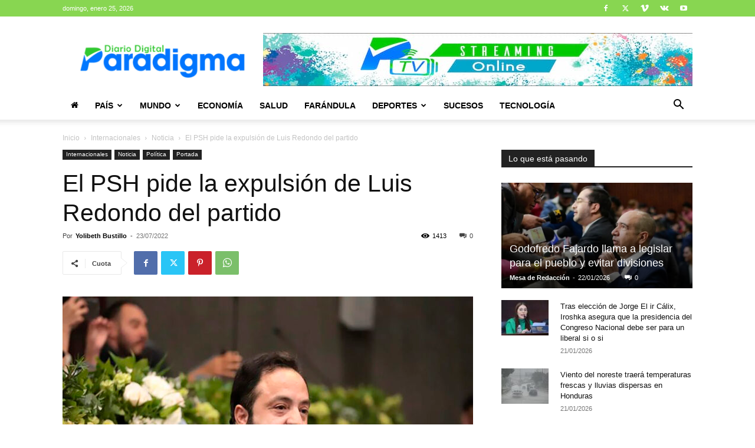

--- FILE ---
content_type: text/html; charset=utf-8
request_url: https://www.google.com/recaptcha/api2/aframe
body_size: 268
content:
<!DOCTYPE HTML><html><head><meta http-equiv="content-type" content="text/html; charset=UTF-8"></head><body><script nonce="6jMUn6D9YbOi9MNQ2kj11g">/** Anti-fraud and anti-abuse applications only. See google.com/recaptcha */ try{var clients={'sodar':'https://pagead2.googlesyndication.com/pagead/sodar?'};window.addEventListener("message",function(a){try{if(a.source===window.parent){var b=JSON.parse(a.data);var c=clients[b['id']];if(c){var d=document.createElement('img');d.src=c+b['params']+'&rc='+(localStorage.getItem("rc::a")?sessionStorage.getItem("rc::b"):"");window.document.body.appendChild(d);sessionStorage.setItem("rc::e",parseInt(sessionStorage.getItem("rc::e")||0)+1);localStorage.setItem("rc::h",'1769390717238');}}}catch(b){}});window.parent.postMessage("_grecaptcha_ready", "*");}catch(b){}</script></body></html>